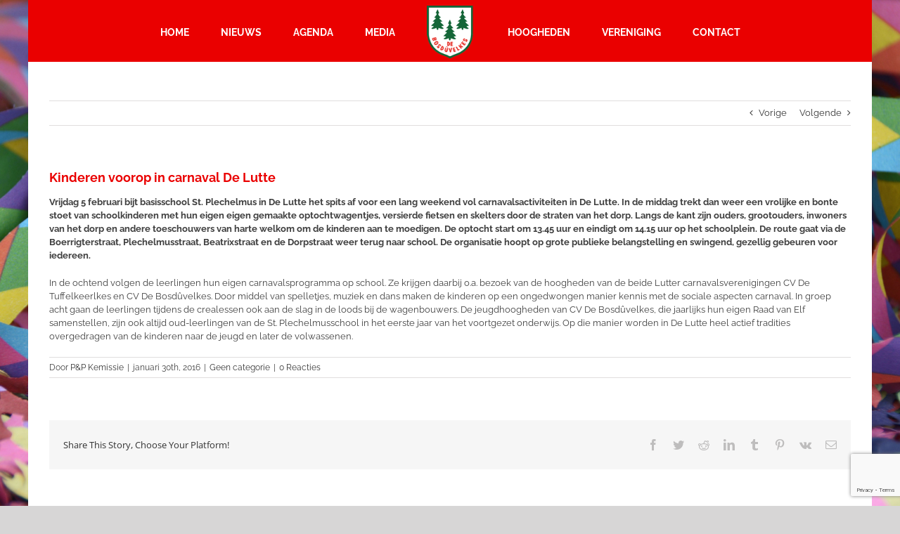

--- FILE ---
content_type: text/html; charset=utf-8
request_url: https://www.google.com/recaptcha/api2/anchor?ar=1&k=6LfpCMIUAAAAALgtoW8b8V-1-ay7hCGhwlj0Mjpo&co=aHR0cHM6Ly9ib3NkdXZlbGtlcy5ubDo0NDM.&hl=en&v=N67nZn4AqZkNcbeMu4prBgzg&size=invisible&anchor-ms=20000&execute-ms=30000&cb=2pkucus68y5z
body_size: 48700
content:
<!DOCTYPE HTML><html dir="ltr" lang="en"><head><meta http-equiv="Content-Type" content="text/html; charset=UTF-8">
<meta http-equiv="X-UA-Compatible" content="IE=edge">
<title>reCAPTCHA</title>
<style type="text/css">
/* cyrillic-ext */
@font-face {
  font-family: 'Roboto';
  font-style: normal;
  font-weight: 400;
  font-stretch: 100%;
  src: url(//fonts.gstatic.com/s/roboto/v48/KFO7CnqEu92Fr1ME7kSn66aGLdTylUAMa3GUBHMdazTgWw.woff2) format('woff2');
  unicode-range: U+0460-052F, U+1C80-1C8A, U+20B4, U+2DE0-2DFF, U+A640-A69F, U+FE2E-FE2F;
}
/* cyrillic */
@font-face {
  font-family: 'Roboto';
  font-style: normal;
  font-weight: 400;
  font-stretch: 100%;
  src: url(//fonts.gstatic.com/s/roboto/v48/KFO7CnqEu92Fr1ME7kSn66aGLdTylUAMa3iUBHMdazTgWw.woff2) format('woff2');
  unicode-range: U+0301, U+0400-045F, U+0490-0491, U+04B0-04B1, U+2116;
}
/* greek-ext */
@font-face {
  font-family: 'Roboto';
  font-style: normal;
  font-weight: 400;
  font-stretch: 100%;
  src: url(//fonts.gstatic.com/s/roboto/v48/KFO7CnqEu92Fr1ME7kSn66aGLdTylUAMa3CUBHMdazTgWw.woff2) format('woff2');
  unicode-range: U+1F00-1FFF;
}
/* greek */
@font-face {
  font-family: 'Roboto';
  font-style: normal;
  font-weight: 400;
  font-stretch: 100%;
  src: url(//fonts.gstatic.com/s/roboto/v48/KFO7CnqEu92Fr1ME7kSn66aGLdTylUAMa3-UBHMdazTgWw.woff2) format('woff2');
  unicode-range: U+0370-0377, U+037A-037F, U+0384-038A, U+038C, U+038E-03A1, U+03A3-03FF;
}
/* math */
@font-face {
  font-family: 'Roboto';
  font-style: normal;
  font-weight: 400;
  font-stretch: 100%;
  src: url(//fonts.gstatic.com/s/roboto/v48/KFO7CnqEu92Fr1ME7kSn66aGLdTylUAMawCUBHMdazTgWw.woff2) format('woff2');
  unicode-range: U+0302-0303, U+0305, U+0307-0308, U+0310, U+0312, U+0315, U+031A, U+0326-0327, U+032C, U+032F-0330, U+0332-0333, U+0338, U+033A, U+0346, U+034D, U+0391-03A1, U+03A3-03A9, U+03B1-03C9, U+03D1, U+03D5-03D6, U+03F0-03F1, U+03F4-03F5, U+2016-2017, U+2034-2038, U+203C, U+2040, U+2043, U+2047, U+2050, U+2057, U+205F, U+2070-2071, U+2074-208E, U+2090-209C, U+20D0-20DC, U+20E1, U+20E5-20EF, U+2100-2112, U+2114-2115, U+2117-2121, U+2123-214F, U+2190, U+2192, U+2194-21AE, U+21B0-21E5, U+21F1-21F2, U+21F4-2211, U+2213-2214, U+2216-22FF, U+2308-230B, U+2310, U+2319, U+231C-2321, U+2336-237A, U+237C, U+2395, U+239B-23B7, U+23D0, U+23DC-23E1, U+2474-2475, U+25AF, U+25B3, U+25B7, U+25BD, U+25C1, U+25CA, U+25CC, U+25FB, U+266D-266F, U+27C0-27FF, U+2900-2AFF, U+2B0E-2B11, U+2B30-2B4C, U+2BFE, U+3030, U+FF5B, U+FF5D, U+1D400-1D7FF, U+1EE00-1EEFF;
}
/* symbols */
@font-face {
  font-family: 'Roboto';
  font-style: normal;
  font-weight: 400;
  font-stretch: 100%;
  src: url(//fonts.gstatic.com/s/roboto/v48/KFO7CnqEu92Fr1ME7kSn66aGLdTylUAMaxKUBHMdazTgWw.woff2) format('woff2');
  unicode-range: U+0001-000C, U+000E-001F, U+007F-009F, U+20DD-20E0, U+20E2-20E4, U+2150-218F, U+2190, U+2192, U+2194-2199, U+21AF, U+21E6-21F0, U+21F3, U+2218-2219, U+2299, U+22C4-22C6, U+2300-243F, U+2440-244A, U+2460-24FF, U+25A0-27BF, U+2800-28FF, U+2921-2922, U+2981, U+29BF, U+29EB, U+2B00-2BFF, U+4DC0-4DFF, U+FFF9-FFFB, U+10140-1018E, U+10190-1019C, U+101A0, U+101D0-101FD, U+102E0-102FB, U+10E60-10E7E, U+1D2C0-1D2D3, U+1D2E0-1D37F, U+1F000-1F0FF, U+1F100-1F1AD, U+1F1E6-1F1FF, U+1F30D-1F30F, U+1F315, U+1F31C, U+1F31E, U+1F320-1F32C, U+1F336, U+1F378, U+1F37D, U+1F382, U+1F393-1F39F, U+1F3A7-1F3A8, U+1F3AC-1F3AF, U+1F3C2, U+1F3C4-1F3C6, U+1F3CA-1F3CE, U+1F3D4-1F3E0, U+1F3ED, U+1F3F1-1F3F3, U+1F3F5-1F3F7, U+1F408, U+1F415, U+1F41F, U+1F426, U+1F43F, U+1F441-1F442, U+1F444, U+1F446-1F449, U+1F44C-1F44E, U+1F453, U+1F46A, U+1F47D, U+1F4A3, U+1F4B0, U+1F4B3, U+1F4B9, U+1F4BB, U+1F4BF, U+1F4C8-1F4CB, U+1F4D6, U+1F4DA, U+1F4DF, U+1F4E3-1F4E6, U+1F4EA-1F4ED, U+1F4F7, U+1F4F9-1F4FB, U+1F4FD-1F4FE, U+1F503, U+1F507-1F50B, U+1F50D, U+1F512-1F513, U+1F53E-1F54A, U+1F54F-1F5FA, U+1F610, U+1F650-1F67F, U+1F687, U+1F68D, U+1F691, U+1F694, U+1F698, U+1F6AD, U+1F6B2, U+1F6B9-1F6BA, U+1F6BC, U+1F6C6-1F6CF, U+1F6D3-1F6D7, U+1F6E0-1F6EA, U+1F6F0-1F6F3, U+1F6F7-1F6FC, U+1F700-1F7FF, U+1F800-1F80B, U+1F810-1F847, U+1F850-1F859, U+1F860-1F887, U+1F890-1F8AD, U+1F8B0-1F8BB, U+1F8C0-1F8C1, U+1F900-1F90B, U+1F93B, U+1F946, U+1F984, U+1F996, U+1F9E9, U+1FA00-1FA6F, U+1FA70-1FA7C, U+1FA80-1FA89, U+1FA8F-1FAC6, U+1FACE-1FADC, U+1FADF-1FAE9, U+1FAF0-1FAF8, U+1FB00-1FBFF;
}
/* vietnamese */
@font-face {
  font-family: 'Roboto';
  font-style: normal;
  font-weight: 400;
  font-stretch: 100%;
  src: url(//fonts.gstatic.com/s/roboto/v48/KFO7CnqEu92Fr1ME7kSn66aGLdTylUAMa3OUBHMdazTgWw.woff2) format('woff2');
  unicode-range: U+0102-0103, U+0110-0111, U+0128-0129, U+0168-0169, U+01A0-01A1, U+01AF-01B0, U+0300-0301, U+0303-0304, U+0308-0309, U+0323, U+0329, U+1EA0-1EF9, U+20AB;
}
/* latin-ext */
@font-face {
  font-family: 'Roboto';
  font-style: normal;
  font-weight: 400;
  font-stretch: 100%;
  src: url(//fonts.gstatic.com/s/roboto/v48/KFO7CnqEu92Fr1ME7kSn66aGLdTylUAMa3KUBHMdazTgWw.woff2) format('woff2');
  unicode-range: U+0100-02BA, U+02BD-02C5, U+02C7-02CC, U+02CE-02D7, U+02DD-02FF, U+0304, U+0308, U+0329, U+1D00-1DBF, U+1E00-1E9F, U+1EF2-1EFF, U+2020, U+20A0-20AB, U+20AD-20C0, U+2113, U+2C60-2C7F, U+A720-A7FF;
}
/* latin */
@font-face {
  font-family: 'Roboto';
  font-style: normal;
  font-weight: 400;
  font-stretch: 100%;
  src: url(//fonts.gstatic.com/s/roboto/v48/KFO7CnqEu92Fr1ME7kSn66aGLdTylUAMa3yUBHMdazQ.woff2) format('woff2');
  unicode-range: U+0000-00FF, U+0131, U+0152-0153, U+02BB-02BC, U+02C6, U+02DA, U+02DC, U+0304, U+0308, U+0329, U+2000-206F, U+20AC, U+2122, U+2191, U+2193, U+2212, U+2215, U+FEFF, U+FFFD;
}
/* cyrillic-ext */
@font-face {
  font-family: 'Roboto';
  font-style: normal;
  font-weight: 500;
  font-stretch: 100%;
  src: url(//fonts.gstatic.com/s/roboto/v48/KFO7CnqEu92Fr1ME7kSn66aGLdTylUAMa3GUBHMdazTgWw.woff2) format('woff2');
  unicode-range: U+0460-052F, U+1C80-1C8A, U+20B4, U+2DE0-2DFF, U+A640-A69F, U+FE2E-FE2F;
}
/* cyrillic */
@font-face {
  font-family: 'Roboto';
  font-style: normal;
  font-weight: 500;
  font-stretch: 100%;
  src: url(//fonts.gstatic.com/s/roboto/v48/KFO7CnqEu92Fr1ME7kSn66aGLdTylUAMa3iUBHMdazTgWw.woff2) format('woff2');
  unicode-range: U+0301, U+0400-045F, U+0490-0491, U+04B0-04B1, U+2116;
}
/* greek-ext */
@font-face {
  font-family: 'Roboto';
  font-style: normal;
  font-weight: 500;
  font-stretch: 100%;
  src: url(//fonts.gstatic.com/s/roboto/v48/KFO7CnqEu92Fr1ME7kSn66aGLdTylUAMa3CUBHMdazTgWw.woff2) format('woff2');
  unicode-range: U+1F00-1FFF;
}
/* greek */
@font-face {
  font-family: 'Roboto';
  font-style: normal;
  font-weight: 500;
  font-stretch: 100%;
  src: url(//fonts.gstatic.com/s/roboto/v48/KFO7CnqEu92Fr1ME7kSn66aGLdTylUAMa3-UBHMdazTgWw.woff2) format('woff2');
  unicode-range: U+0370-0377, U+037A-037F, U+0384-038A, U+038C, U+038E-03A1, U+03A3-03FF;
}
/* math */
@font-face {
  font-family: 'Roboto';
  font-style: normal;
  font-weight: 500;
  font-stretch: 100%;
  src: url(//fonts.gstatic.com/s/roboto/v48/KFO7CnqEu92Fr1ME7kSn66aGLdTylUAMawCUBHMdazTgWw.woff2) format('woff2');
  unicode-range: U+0302-0303, U+0305, U+0307-0308, U+0310, U+0312, U+0315, U+031A, U+0326-0327, U+032C, U+032F-0330, U+0332-0333, U+0338, U+033A, U+0346, U+034D, U+0391-03A1, U+03A3-03A9, U+03B1-03C9, U+03D1, U+03D5-03D6, U+03F0-03F1, U+03F4-03F5, U+2016-2017, U+2034-2038, U+203C, U+2040, U+2043, U+2047, U+2050, U+2057, U+205F, U+2070-2071, U+2074-208E, U+2090-209C, U+20D0-20DC, U+20E1, U+20E5-20EF, U+2100-2112, U+2114-2115, U+2117-2121, U+2123-214F, U+2190, U+2192, U+2194-21AE, U+21B0-21E5, U+21F1-21F2, U+21F4-2211, U+2213-2214, U+2216-22FF, U+2308-230B, U+2310, U+2319, U+231C-2321, U+2336-237A, U+237C, U+2395, U+239B-23B7, U+23D0, U+23DC-23E1, U+2474-2475, U+25AF, U+25B3, U+25B7, U+25BD, U+25C1, U+25CA, U+25CC, U+25FB, U+266D-266F, U+27C0-27FF, U+2900-2AFF, U+2B0E-2B11, U+2B30-2B4C, U+2BFE, U+3030, U+FF5B, U+FF5D, U+1D400-1D7FF, U+1EE00-1EEFF;
}
/* symbols */
@font-face {
  font-family: 'Roboto';
  font-style: normal;
  font-weight: 500;
  font-stretch: 100%;
  src: url(//fonts.gstatic.com/s/roboto/v48/KFO7CnqEu92Fr1ME7kSn66aGLdTylUAMaxKUBHMdazTgWw.woff2) format('woff2');
  unicode-range: U+0001-000C, U+000E-001F, U+007F-009F, U+20DD-20E0, U+20E2-20E4, U+2150-218F, U+2190, U+2192, U+2194-2199, U+21AF, U+21E6-21F0, U+21F3, U+2218-2219, U+2299, U+22C4-22C6, U+2300-243F, U+2440-244A, U+2460-24FF, U+25A0-27BF, U+2800-28FF, U+2921-2922, U+2981, U+29BF, U+29EB, U+2B00-2BFF, U+4DC0-4DFF, U+FFF9-FFFB, U+10140-1018E, U+10190-1019C, U+101A0, U+101D0-101FD, U+102E0-102FB, U+10E60-10E7E, U+1D2C0-1D2D3, U+1D2E0-1D37F, U+1F000-1F0FF, U+1F100-1F1AD, U+1F1E6-1F1FF, U+1F30D-1F30F, U+1F315, U+1F31C, U+1F31E, U+1F320-1F32C, U+1F336, U+1F378, U+1F37D, U+1F382, U+1F393-1F39F, U+1F3A7-1F3A8, U+1F3AC-1F3AF, U+1F3C2, U+1F3C4-1F3C6, U+1F3CA-1F3CE, U+1F3D4-1F3E0, U+1F3ED, U+1F3F1-1F3F3, U+1F3F5-1F3F7, U+1F408, U+1F415, U+1F41F, U+1F426, U+1F43F, U+1F441-1F442, U+1F444, U+1F446-1F449, U+1F44C-1F44E, U+1F453, U+1F46A, U+1F47D, U+1F4A3, U+1F4B0, U+1F4B3, U+1F4B9, U+1F4BB, U+1F4BF, U+1F4C8-1F4CB, U+1F4D6, U+1F4DA, U+1F4DF, U+1F4E3-1F4E6, U+1F4EA-1F4ED, U+1F4F7, U+1F4F9-1F4FB, U+1F4FD-1F4FE, U+1F503, U+1F507-1F50B, U+1F50D, U+1F512-1F513, U+1F53E-1F54A, U+1F54F-1F5FA, U+1F610, U+1F650-1F67F, U+1F687, U+1F68D, U+1F691, U+1F694, U+1F698, U+1F6AD, U+1F6B2, U+1F6B9-1F6BA, U+1F6BC, U+1F6C6-1F6CF, U+1F6D3-1F6D7, U+1F6E0-1F6EA, U+1F6F0-1F6F3, U+1F6F7-1F6FC, U+1F700-1F7FF, U+1F800-1F80B, U+1F810-1F847, U+1F850-1F859, U+1F860-1F887, U+1F890-1F8AD, U+1F8B0-1F8BB, U+1F8C0-1F8C1, U+1F900-1F90B, U+1F93B, U+1F946, U+1F984, U+1F996, U+1F9E9, U+1FA00-1FA6F, U+1FA70-1FA7C, U+1FA80-1FA89, U+1FA8F-1FAC6, U+1FACE-1FADC, U+1FADF-1FAE9, U+1FAF0-1FAF8, U+1FB00-1FBFF;
}
/* vietnamese */
@font-face {
  font-family: 'Roboto';
  font-style: normal;
  font-weight: 500;
  font-stretch: 100%;
  src: url(//fonts.gstatic.com/s/roboto/v48/KFO7CnqEu92Fr1ME7kSn66aGLdTylUAMa3OUBHMdazTgWw.woff2) format('woff2');
  unicode-range: U+0102-0103, U+0110-0111, U+0128-0129, U+0168-0169, U+01A0-01A1, U+01AF-01B0, U+0300-0301, U+0303-0304, U+0308-0309, U+0323, U+0329, U+1EA0-1EF9, U+20AB;
}
/* latin-ext */
@font-face {
  font-family: 'Roboto';
  font-style: normal;
  font-weight: 500;
  font-stretch: 100%;
  src: url(//fonts.gstatic.com/s/roboto/v48/KFO7CnqEu92Fr1ME7kSn66aGLdTylUAMa3KUBHMdazTgWw.woff2) format('woff2');
  unicode-range: U+0100-02BA, U+02BD-02C5, U+02C7-02CC, U+02CE-02D7, U+02DD-02FF, U+0304, U+0308, U+0329, U+1D00-1DBF, U+1E00-1E9F, U+1EF2-1EFF, U+2020, U+20A0-20AB, U+20AD-20C0, U+2113, U+2C60-2C7F, U+A720-A7FF;
}
/* latin */
@font-face {
  font-family: 'Roboto';
  font-style: normal;
  font-weight: 500;
  font-stretch: 100%;
  src: url(//fonts.gstatic.com/s/roboto/v48/KFO7CnqEu92Fr1ME7kSn66aGLdTylUAMa3yUBHMdazQ.woff2) format('woff2');
  unicode-range: U+0000-00FF, U+0131, U+0152-0153, U+02BB-02BC, U+02C6, U+02DA, U+02DC, U+0304, U+0308, U+0329, U+2000-206F, U+20AC, U+2122, U+2191, U+2193, U+2212, U+2215, U+FEFF, U+FFFD;
}
/* cyrillic-ext */
@font-face {
  font-family: 'Roboto';
  font-style: normal;
  font-weight: 900;
  font-stretch: 100%;
  src: url(//fonts.gstatic.com/s/roboto/v48/KFO7CnqEu92Fr1ME7kSn66aGLdTylUAMa3GUBHMdazTgWw.woff2) format('woff2');
  unicode-range: U+0460-052F, U+1C80-1C8A, U+20B4, U+2DE0-2DFF, U+A640-A69F, U+FE2E-FE2F;
}
/* cyrillic */
@font-face {
  font-family: 'Roboto';
  font-style: normal;
  font-weight: 900;
  font-stretch: 100%;
  src: url(//fonts.gstatic.com/s/roboto/v48/KFO7CnqEu92Fr1ME7kSn66aGLdTylUAMa3iUBHMdazTgWw.woff2) format('woff2');
  unicode-range: U+0301, U+0400-045F, U+0490-0491, U+04B0-04B1, U+2116;
}
/* greek-ext */
@font-face {
  font-family: 'Roboto';
  font-style: normal;
  font-weight: 900;
  font-stretch: 100%;
  src: url(//fonts.gstatic.com/s/roboto/v48/KFO7CnqEu92Fr1ME7kSn66aGLdTylUAMa3CUBHMdazTgWw.woff2) format('woff2');
  unicode-range: U+1F00-1FFF;
}
/* greek */
@font-face {
  font-family: 'Roboto';
  font-style: normal;
  font-weight: 900;
  font-stretch: 100%;
  src: url(//fonts.gstatic.com/s/roboto/v48/KFO7CnqEu92Fr1ME7kSn66aGLdTylUAMa3-UBHMdazTgWw.woff2) format('woff2');
  unicode-range: U+0370-0377, U+037A-037F, U+0384-038A, U+038C, U+038E-03A1, U+03A3-03FF;
}
/* math */
@font-face {
  font-family: 'Roboto';
  font-style: normal;
  font-weight: 900;
  font-stretch: 100%;
  src: url(//fonts.gstatic.com/s/roboto/v48/KFO7CnqEu92Fr1ME7kSn66aGLdTylUAMawCUBHMdazTgWw.woff2) format('woff2');
  unicode-range: U+0302-0303, U+0305, U+0307-0308, U+0310, U+0312, U+0315, U+031A, U+0326-0327, U+032C, U+032F-0330, U+0332-0333, U+0338, U+033A, U+0346, U+034D, U+0391-03A1, U+03A3-03A9, U+03B1-03C9, U+03D1, U+03D5-03D6, U+03F0-03F1, U+03F4-03F5, U+2016-2017, U+2034-2038, U+203C, U+2040, U+2043, U+2047, U+2050, U+2057, U+205F, U+2070-2071, U+2074-208E, U+2090-209C, U+20D0-20DC, U+20E1, U+20E5-20EF, U+2100-2112, U+2114-2115, U+2117-2121, U+2123-214F, U+2190, U+2192, U+2194-21AE, U+21B0-21E5, U+21F1-21F2, U+21F4-2211, U+2213-2214, U+2216-22FF, U+2308-230B, U+2310, U+2319, U+231C-2321, U+2336-237A, U+237C, U+2395, U+239B-23B7, U+23D0, U+23DC-23E1, U+2474-2475, U+25AF, U+25B3, U+25B7, U+25BD, U+25C1, U+25CA, U+25CC, U+25FB, U+266D-266F, U+27C0-27FF, U+2900-2AFF, U+2B0E-2B11, U+2B30-2B4C, U+2BFE, U+3030, U+FF5B, U+FF5D, U+1D400-1D7FF, U+1EE00-1EEFF;
}
/* symbols */
@font-face {
  font-family: 'Roboto';
  font-style: normal;
  font-weight: 900;
  font-stretch: 100%;
  src: url(//fonts.gstatic.com/s/roboto/v48/KFO7CnqEu92Fr1ME7kSn66aGLdTylUAMaxKUBHMdazTgWw.woff2) format('woff2');
  unicode-range: U+0001-000C, U+000E-001F, U+007F-009F, U+20DD-20E0, U+20E2-20E4, U+2150-218F, U+2190, U+2192, U+2194-2199, U+21AF, U+21E6-21F0, U+21F3, U+2218-2219, U+2299, U+22C4-22C6, U+2300-243F, U+2440-244A, U+2460-24FF, U+25A0-27BF, U+2800-28FF, U+2921-2922, U+2981, U+29BF, U+29EB, U+2B00-2BFF, U+4DC0-4DFF, U+FFF9-FFFB, U+10140-1018E, U+10190-1019C, U+101A0, U+101D0-101FD, U+102E0-102FB, U+10E60-10E7E, U+1D2C0-1D2D3, U+1D2E0-1D37F, U+1F000-1F0FF, U+1F100-1F1AD, U+1F1E6-1F1FF, U+1F30D-1F30F, U+1F315, U+1F31C, U+1F31E, U+1F320-1F32C, U+1F336, U+1F378, U+1F37D, U+1F382, U+1F393-1F39F, U+1F3A7-1F3A8, U+1F3AC-1F3AF, U+1F3C2, U+1F3C4-1F3C6, U+1F3CA-1F3CE, U+1F3D4-1F3E0, U+1F3ED, U+1F3F1-1F3F3, U+1F3F5-1F3F7, U+1F408, U+1F415, U+1F41F, U+1F426, U+1F43F, U+1F441-1F442, U+1F444, U+1F446-1F449, U+1F44C-1F44E, U+1F453, U+1F46A, U+1F47D, U+1F4A3, U+1F4B0, U+1F4B3, U+1F4B9, U+1F4BB, U+1F4BF, U+1F4C8-1F4CB, U+1F4D6, U+1F4DA, U+1F4DF, U+1F4E3-1F4E6, U+1F4EA-1F4ED, U+1F4F7, U+1F4F9-1F4FB, U+1F4FD-1F4FE, U+1F503, U+1F507-1F50B, U+1F50D, U+1F512-1F513, U+1F53E-1F54A, U+1F54F-1F5FA, U+1F610, U+1F650-1F67F, U+1F687, U+1F68D, U+1F691, U+1F694, U+1F698, U+1F6AD, U+1F6B2, U+1F6B9-1F6BA, U+1F6BC, U+1F6C6-1F6CF, U+1F6D3-1F6D7, U+1F6E0-1F6EA, U+1F6F0-1F6F3, U+1F6F7-1F6FC, U+1F700-1F7FF, U+1F800-1F80B, U+1F810-1F847, U+1F850-1F859, U+1F860-1F887, U+1F890-1F8AD, U+1F8B0-1F8BB, U+1F8C0-1F8C1, U+1F900-1F90B, U+1F93B, U+1F946, U+1F984, U+1F996, U+1F9E9, U+1FA00-1FA6F, U+1FA70-1FA7C, U+1FA80-1FA89, U+1FA8F-1FAC6, U+1FACE-1FADC, U+1FADF-1FAE9, U+1FAF0-1FAF8, U+1FB00-1FBFF;
}
/* vietnamese */
@font-face {
  font-family: 'Roboto';
  font-style: normal;
  font-weight: 900;
  font-stretch: 100%;
  src: url(//fonts.gstatic.com/s/roboto/v48/KFO7CnqEu92Fr1ME7kSn66aGLdTylUAMa3OUBHMdazTgWw.woff2) format('woff2');
  unicode-range: U+0102-0103, U+0110-0111, U+0128-0129, U+0168-0169, U+01A0-01A1, U+01AF-01B0, U+0300-0301, U+0303-0304, U+0308-0309, U+0323, U+0329, U+1EA0-1EF9, U+20AB;
}
/* latin-ext */
@font-face {
  font-family: 'Roboto';
  font-style: normal;
  font-weight: 900;
  font-stretch: 100%;
  src: url(//fonts.gstatic.com/s/roboto/v48/KFO7CnqEu92Fr1ME7kSn66aGLdTylUAMa3KUBHMdazTgWw.woff2) format('woff2');
  unicode-range: U+0100-02BA, U+02BD-02C5, U+02C7-02CC, U+02CE-02D7, U+02DD-02FF, U+0304, U+0308, U+0329, U+1D00-1DBF, U+1E00-1E9F, U+1EF2-1EFF, U+2020, U+20A0-20AB, U+20AD-20C0, U+2113, U+2C60-2C7F, U+A720-A7FF;
}
/* latin */
@font-face {
  font-family: 'Roboto';
  font-style: normal;
  font-weight: 900;
  font-stretch: 100%;
  src: url(//fonts.gstatic.com/s/roboto/v48/KFO7CnqEu92Fr1ME7kSn66aGLdTylUAMa3yUBHMdazQ.woff2) format('woff2');
  unicode-range: U+0000-00FF, U+0131, U+0152-0153, U+02BB-02BC, U+02C6, U+02DA, U+02DC, U+0304, U+0308, U+0329, U+2000-206F, U+20AC, U+2122, U+2191, U+2193, U+2212, U+2215, U+FEFF, U+FFFD;
}

</style>
<link rel="stylesheet" type="text/css" href="https://www.gstatic.com/recaptcha/releases/N67nZn4AqZkNcbeMu4prBgzg/styles__ltr.css">
<script nonce="xI-xiGa5JuP1DqcBrcRpgw" type="text/javascript">window['__recaptcha_api'] = 'https://www.google.com/recaptcha/api2/';</script>
<script type="text/javascript" src="https://www.gstatic.com/recaptcha/releases/N67nZn4AqZkNcbeMu4prBgzg/recaptcha__en.js" nonce="xI-xiGa5JuP1DqcBrcRpgw">
      
    </script></head>
<body><div id="rc-anchor-alert" class="rc-anchor-alert"></div>
<input type="hidden" id="recaptcha-token" value="[base64]">
<script type="text/javascript" nonce="xI-xiGa5JuP1DqcBrcRpgw">
      recaptcha.anchor.Main.init("[\x22ainput\x22,[\x22bgdata\x22,\x22\x22,\[base64]/[base64]/[base64]/[base64]/[base64]/UltsKytdPUU6KEU8MjA0OD9SW2wrK109RT4+NnwxOTI6KChFJjY0NTEyKT09NTUyOTYmJk0rMTxjLmxlbmd0aCYmKGMuY2hhckNvZGVBdChNKzEpJjY0NTEyKT09NTYzMjA/[base64]/[base64]/[base64]/[base64]/[base64]/[base64]/[base64]\x22,\[base64]\\u003d\x22,\[base64]/DpTDDrRrDkcOOwrbCvsKDw7AnV8O9w75KDB/[base64]/M1LCukhxf8OPWE5Uc8KHwprDtDrCthQCw5h7wrfDg8KQwoM2TsK8w4lqw797AwQEw6lDPHIow6bDtgHDvMOUCsOXIcO/H2MAdRBlwr7CqsOzwrREd8OkwqICw7MJw7HChsOzCCdiBEDCn8Omw5/CkUzDoMO6UMK9A8O+QRLCjsKPf8OXKcKFWQrDsz47eXjChMOaO8KTw73DgsK2JMOYw5QAw4wMwqTDgwlFfw/Dm0XCqjJ2KMOkecKFe8OOP8KKFMK+wrsWw4bDiybCqsOQXsOFwp/CiW3CgcORw7gQckA0w5k/[base64]/CjWx8w7rCoXnDmXnCgMOhM8ODb0QPE37Dn8K8w68/CxnChMOlwqPDs8K1w5ovP8KlwoNGdcKaKsOSZsO0w77Du8KAPWrCvhlSDVgTwpk/[base64]/[base64]/DnytqwqnDgSQvZcKJG8OJNkXCm8OOw7vDtzzDkVgSBcOdw6vDrMKrNx7CssK8GcKOw7AqcXfDnHYrwpLCq0lSw6dRwodzwo3CksK/woHCnQAOwr7CrBwwQ8KXPCERXcOELFZLwo8Ew5wkMCrDrW/ClMO9w6lzw4HDpMOlw6Jgw4Naw558wp/[base64]/[base64]/w4ovw7o9wrN4flRtAhwfD8OmVB3CnlzDgcO4d19dwo/Du8OWw6EVwpLDkmc4YyIfw5rCu8KbP8ORNsKnw4hpYV7CjCvCtFFxwopyOMKgw4DDkMK0D8KBaFHDpcO0f8OrCsKRP0/CmcOMw4rCjC7DjCFiwqMdYsKYwqAQw4PCgsOBLzLCucK8wpE3PzRKw48RQitiw6hJQcObwpvDs8OiRWURLCzDr8Ksw6PDjFfCncOOcMKvAFzDnsKLIXXCnC1nOi1DZcKDwp3DgMKHwojDkAk+PsKvCHDCmUMfwqNVwpfCqsKSFDd6EsKFQMOfUy/[base64]/DgcOpRSfDsxHCt8K3K8OsSW9Iwo/DhjjDhQ4GRcOmw4pMQsOcWF59wqU8eMOkYMKXXMOFLWIywpkywpHDusOQwoLDr8OYwoFHwoPDoMKyQsKLZMOHCXDCvWbDlmjClXE6wrPDjsOQw60Kwr3CpcKYAMOdwqs0w6vCt8Kgw7/DvMOfwpzDuH7CnivDg19iLcKCIMOxWCBPwoN+wrxBwpjCusOCKj7CrWRoB8OSAg3ClkMsJsOIw5rChsK8w5rCusOlIXvDoMKHw7cOw6nDgX7CsmwEwrnCimJmwqrCgsO6BcKywpXDlcK5VTcwwpfChXI8OsO8w44OXsOuw5AEH1NoO8OBdcKfF0jDmFgqw5h/[base64]/CqTZ9wrlvacKUwq1ibcKMbC5zwrk9w5nCpsKFwodtw4QawpYoVE7DocKPwpzDgsKqwrAlfcK9w6DDlld/[base64]/CrGsSNcKCFknCqV0iwrzDhznCu3kfZ8Oaw7k0w53Cjk1PNT7CmMKKw4tGK8KEwqPCosKceMOFw6dbZw/Drk7CnFgxw4LDqGcSfMKAFmPDsRpLw6IlKsK9PsKhacKBXk8YwpsewrZZw64Kw5lLw5/DqSsBU3Z/EsKjw7B6EsOmwpnDhcOQEcKGw6jDj1BCJcOCbcKjFVjChSM+wqQZw7rCs04NVhNiw4zCpWIEwp12EcOnH8O8FwwXPxhOwrzCvDpbwpzCvkXCk2rDp8K2f1zCrHtWFcOjw4VQw7ZfGcOzFRZZdsO/N8K2w6lQw5YpMwlSK8O5w47CpcOUC8KBFRrCosKGAcKcwqXDqcO0w6ggw5zDmcOLwqtMDC0ewrLDm8OcRHLDtMORf8OGwpcRdMOweGZOeRbDgcK2VMKVwpvDhMOaf3rClCbDilXCugZ1TcOsAcObwp/Dr8Olw7Icw6AYO2BCCMKZwpVbMcK5Ch7Ci8KoUnHDljYAXWhGCGPCvsKqwoEcCj/Cj8OSc1vDmxrCnsKKw4VCLMOQwoDCksKMdcOxQVvDiMONwp4KwoPDicKMw5TDj3/CvVAqw4EYwoA7wpTCjsKewq3Dj8KZSMK8bsOpw7RTwqPDu8KowoQPw6HCoj1jZsKYDcOkcFbCt8KgFnTClMKuw6sXw5xfw68YI8OBTMKgw6YIw7PCv2rDrMKFwr7CpMOJTBo0w4JXXMKrMMK/YsKAd8OKd3rCoT8Ew67DsMOfwrXCjHBKccKja1g9dcOLw4BZw4Fjbk7CiFYGw78ow77CvsKAwqpXM8KewonCscOdEkXCrsKnw4Iyw4J1w4EHDcK5w5Nyw7tfBgHCoTrCrcKPw6cFw6M7wpPDhcKseMOaWVvCpcO5NsOVfn/CvsKdUwbDuHYDelnDllzDvkcxacOjO8KAwoTDvcK8bsKUwqUyw6sdb1YTwpAdwoTCu8OpZ8Kzw5wnwqMoHsKYwqfCocK1wrdIMcKpw7gowq3CmR/CoMO3w6HCs8KZw6p0KcKcYcKbwofDmDvCvMOowqRgMw8IeEbCq8O/X0ErDcK7VXTDisK1wr7DtgEsw4DDqWDCuGXCvCJNH8KuwqjCgXRzwpPCtC1BwoXCo2DCjMK5D2c7wpzCkcKGw4vDvF/CsMOkE8O9eRg6MBJ2cMOOwpPDoENkQznDqMOywqPDosKqacK6wqFGNjPDq8OXX3JHwqrCicO8wphXw7gewp7DmcOXfgIFTcOMQ8Omw4jCucOTBsK3w48/CMKZwoPDkjx1XMK7UsOEKcORA8KnCArDocOMZVVdGDpJwr1qARxVBMK0wohpVCNsw6Ucw4nCiwzDsk98wolCcSzCtcKdwoc/HMOXwoQswpjDgHjCkR58K3rCssKUFsKhPkTCpgDDmGYzwqzDhGhbdMK7w4IyD27DusOew5jDm8OOw6/[base64]/DmzXDg8OUQcKZaExbwpN8NzZyUcKMwqJWBMK5w4/DrsO5LGF8UMKqwpXDoG5pwq3DgzfCmzB5w6dLEXhsw4vDtjZHWGzDrhdTw6zDsgrCjnoWw7RJFcOXw6TDrh/[base64]/VsKmOMOxw7rCtQYKw6nCoMKcGcKcNQrDsUMIwqrDl8O9wrLCkcKCw7xgAMOVw70eIsKYGkZYwo/DljEiYEUgJBHDmU7DsDw3eH3CksOxw6M4cMK9NzxOw4xyRMO/wqx+w6jCogYwQMOcwqFXUsK9wqQnY0Fnw4NQwqBLwrPCkcKIwpDDl21Yw7QEw5bDrFkqUcOzwr9tesKTE1fCnBbDohkmasKLHk/[base64]/Dgg3ChMKLw4XCh8Klw4QJbcKKb8OGDsOEwr3Cp1lpwoVAwqbCqH8dCcKHaMKqbzbCvHk0O8KVwobDncO1FiUJLVvCslrCrmDCgW86N8KhHMOFRU/CgiPDoGXDo3XDmMOMW8OXwrPCocObwo91GB7DqMOeEsOXwq7Cs8KXFsO5Vw55PE3DrMO7TMKsH14Hwq91w5vCsmk8w4vDhMOtwrsUw7pzZGYXXRl0wrsywozCp3toSMK/w5LDuXNTIwfCnzdZCcKqS8OLLAvDqcO6w4NOI8KyfSdVw4EjwozDpMOaFD/DjkfDhcKvJmcOwqDCiMKlw5PCt8OOwpfCrHMew6DCgV/CjcOCB3R3eSMWwqrCuMOkw67Co8K7w45xUxB/c0lWwozDiG7DqFXChcKkw5TDnsKtcnfDg07CocOJw4DDjcKvwqI5VxnCthZRMD7CrMKxOmTCmkrCp8O6wrPDrg0gKgYsw7jCsmDCogcUKnNQwofDuA95CjY6JcOeTsOVHRbDlsKLRcOlwrI4ZWw8wr/CpsOaEsKaCjsqAcOMw63DjzvCvE8iwr/[base64]/[base64]/[base64]/DiMO2wpQtJhoCw5UVIUDCi8Odw4PCu1jDu8OoecO6DMKqwoc4a8KWCTwWZA4hbBLCgjnDrMKRIcKsw6fCmsO7WRPCv8O9SVLCr8OPMiEiX8K9TsOJwqzDtizDjsKYw5/DlcOYwpnDln8ZChQZwo81Jz3Dv8KGw64XwpM8w7Q8wo7Dt8K5DAUhw4ZZwqrCrSLDpsOcKcKtIsKkwrvDmcKmT1odwqNKQlYJBcKJwp/CmyDDiMOEwpMYCsO3IyRkwovCowXDtTfCo2XCjsKhwoduT8OBwpbCn8KYdsKhw7tsw4PCtDHDmMOldsK3wokKwpxEU2cTwp3ClsKHVWNFw7xDw7XCuz5pw4UqMBUzw7cGw73DrMOdNWAYWCjDlcO9wqFzcsKIworCucOWOsK/ZsOhLcK0MBrCm8K3wojDs8K0KggkQ0zCtFx9wpTCpC7Cn8O5PMOsLMO4Xmt/CMKZwqnDgsORw790HcKCZcODe8O8DsONwrNcw78Bw7DCjxIIwoLDlF18wrDCsQJ4w6nDkDNOWXxuSsKyw6QdMMKhC8OQOcO0LcO7TG8XwqxODRbCh8OFwq/Dl0bCmQgew7ZXNcKkEMKYwrDCqzFndcKPw4bCrjsxw4bCr8K5w6V3w5fCksOCOwnCm8KWdF8hw6TCt8K+woRiw4k8w4rClSUgw5zCgwJWw5zDoMO4J8Obw513esKWw6oCw7oiwoTDlsKnwo0xO8Khw4vDg8Kxw5BBw6HCrcK4w4/CimzCkj1XJTfDhV1DXD5GfsOhfMOCw7AOwpx5w6jDihUdw4QLwpDDnFbCvcK5wpDDjMOFJ8OBw51QwoxCP1tkGcKhw5Eew47Du8OuwrDCkVbDicO5EiJXZ8KzEzZvcjU+Tj/DsDYQw7/CkTYOHcKtHMOUw4LCo3bCsnBnwpo2ScO1Ai1yw6xtE0PDjMKEw49qwrZ8e1rDvnUGaMOXw7xiBMO5N0zCqsO7w5vDqiTDv8OcwrJ6w4JEcMOPUMKUw4TDlcKyOh/CgMO1w6rCisOOLgfCqFHCpBZRwqYnwq3ChsO5cHrDlCjCrMO4KDTCnsOuwotccsO+w5Ykw6EKGxc4BMK7A1/ClsOYw4pvw5HCo8Kow5IxOB/Du2HCug58w5k1wrU5bxQ1w71TdyjCgFcNw7/DicKIdg9Kwqhew48kwrTDugHDghbCi8Ofw7/DtsKILSlqU8KqwrnDqQPDlw0gCMO8HMOLw5cmDMObw4HDjMKQwqDDnMKyTRVdNAXDoVPDr8KKwoHCilY0wp/CgMOoOVnCuMKQY8OaM8Ocwp/DtHHDq3hrQSvCoEsEw4zDgCBNJsKLG8KrMX7DkEHCjWMxS8O9GMOpwpLCnmAiw5rCrcOkw5pxIgXDomN3QCfDqAgcwqrDs2fCpkrClikQwqgqwrfCskMAJ1UoM8KiIEAtaMOQwrg+wqAzw68BwpIJRAzDnTopecKfecKfwrjDrcORw6DDrhRgXcOtwqMKfMOTVUB/[base64]/QcKNFFHDkALCmcKFShxnw5tDWEDDmgMIwoXCgELCoVlEw5JbwqrDq2UvJMOlGcKVwo8twpo8wpwyw5/Ds8Ktwq/CkxjCg8KuRlLCt8OkLcKbUErDlz0nwr8qAcKuwr3Ch8Kpw7M4wphWwq8/exzDkGDCnCUFw6HDucOvWsOyLVoxwpY4wozCq8K3wrfDmsKnw7vChMK/wo9uw4EnAy0iwqEsaMOqw6XDtwo5NjkkTsOuwrPDqsOmNX/DlkLDiyw9AcKXwrXCicKlwprCoFkWwp3CpsOefsOYwq4YbR7CmcOndycyw5vDkznDuRFswp5aL0pmcE/DhEHDlcK7QinDjMKZw5soUcODwrrDocOfwoHDnMK7wr/DlmrCu3LCpMOtLVnDsMKaTR3DvMO1wrPCq3zCmMKUMyTCqMKzW8KCw47CoCrDiiB3w4wFC07CocOdH8KCdcO/G8ORXsKmwqUUXAXCsT7DmMOaE8Kqw4nCiFHCuGMzw6nCtsOSwofCisKuPS7CncK0w6IJIhDCv8KyKnxvV33DusKySFE6b8KKOsK2McKZw6jCucOyNMOndcO+w4csCFrDpsOewonDksKBw4k0wp3Dsmh0BsKEORbCqcKySDYIw4xLwoUJXsKjwqQXwqBUwpHCvh/CisK3R8K/w5NhwrB+w4DCnyUzw77Dg2TCnMOnw64obTw1wpDCikYFwo8re8Kjw5PDq0t7w7/Dl8KiJ8KpHx/ChifCs2Vbwqlrw44ZKsOAQkhpwqHCscO/wo/DtsOiwqrDiMOeb8KCN8KCwqTCm8KnwprDq8KXGMKGwpAFwqQ1fMO5w6nDsMOXw5/CqMOcw6vCqycwwprDsygQOHPCm3LChxsFw7nCg8O3Y8KMwrPDiMOOwolIYWTDkATCkcK9w7DCk2xPw6MueMK/wqTDocK6w6XDkcKBK8OYW8K8w6DDg8K3w63CnQPDtmUuw77DhBfDk38Yw4DCukkDw4jDjV83w4PClTHCu0jDocKvWcO8LsOgNsOqwr43w4fCllbCrsKuw7EFwpJZGw0aw6pEFE0uwrsgwpwVw4Ijw7nDgMOMK8Ouw5XDv8OCB8K7LnIoYMKRdD/CqnHDpDjDnsK/XcOFTsO2wpczwrHCiUXCo8OpwpnCg8OgZRo0wrEgw77DgcKFw6NjOVgiR8KlYw/[base64]/Dg8Oaw7FWwr/[base64]/CnsKxwoDDmBXDpQDDqy0RwrphOXXCt8Oyw4vCoMK5w4TCmcOZVcKObMOSw6HCpF3CrMK9wrZiwoHChFZ9w5zDmsK8MR4iwr/CozHDm1DDhMKhwofDuz0Twr16w6XDnsO5e8KFN8OPUVZ+D3I0ScKcwp0+w7VfZ00Rb8OEMCNUIgTDpSZ+UMOxKR48HsKjLm3CvHPCimciw7lhw5PClMOSw7Zdwo/DthAaNjFMwr3CnMKhw4fCiE3ClCHDv8OIwotpw6XCliRwwrzCvi/[base64]/DpcKgwpbDs3BSw7/CgMK8HMOQOcOGXEpBFsKnXS5xMC3DpWpxwrFJLxh1EMOYw53CnkXDpVvDtcOaBsOVOcOvwrjCv8K4wprCjjUWw61Uw6syencPw6fCvcK7PxYbf8O7wr90YcKBwrbCqRPDuMKpNMKOd8KfQ8KUUsKQw7F0wqAXw61Jw7pAwp8lcSPDoRbCkW5pw4UPw7cMCQ/ClMKHwpzCgcK4N2vDuzTDtsK6wqrCrQ1Kw6zDnMK5O8KJX8ONwrLDsk9TwojCpxHDvcOCwpzCmMK7C8KmOl0ow5nCgnRWwoNIwp9jHVdrelXDtcOtwoxvRyVbw7vChQTDlT7DiRk4LWtDMwgvwoBBw6HCj8O/wo7CusKOY8Ogw7kbwqAlwqADwo/Dq8OYwo7DksKYMMKLAj4/d0xfScOWw6lBw6Qgwq9/wr7Cqx4tYxh+OMKLHcKNdFbCpMO6Om5mwqXDpcOOwqDCsk3Dg2XCosOlwpPCtMK3w6YdwrTCjMO7w7rCsFxoFMOUworDt8Khw5AIRMOzwpnCvcOVwpZnKMOOACjDtkthwqnCtcO0f07DtSMBw6RqVDhOVVXCicKeYAYJw5VKw4QkPzYPOVIew7/[base64]/DhlPCpcOdwrltDMO3SWjCrsK+fX1mCMKxwrjCrSLCnsOSXkt/woHCu0XDqMOlwoTCtcKoI0zDtMOwwqXCpnLCkmQuw5zCr8K3wog0w78+wpLChsO+wojCqEnDi8KzwrrDn219wrlmw6AIw6LDtMKFSMOGw7oCGcO/T8KcaRfCs8Kywqs8w53CiHnCqBA4VDDCrhkHwrrDigs2NnXDgjXCocO7G8KZwq8zfAfDqcKCHFMKwrXCicOPw5zCvsKafsOTwp5dFXTCtsOQTmI9w7rCp0fChsKnw67DhUDDkXPCu8KHUlFOLMKIw6AuAE/Cp8KKwrYjF0TCgcOvTcORIFgSSsKydWA/[base64]/DocKXCcOcdcK3R1AgwplGdn5ZX2NewpYlw6TDiMKBGMKbwpXDjn/[base64]/DtEvCgMKvw4BBw6wpwq/CiHDCrjvCqCcPZ8OWwpZow4jDthLDpUrCvWUwDWDDnEHDoVg1w5EYdRzCtcO7w53DmcOTwoI8LcOOKcOSIcOlQcKTwqE2w7gRI8OVw4gjwrDDsVo0C8OYesOIJMKzAD/DvsKwczXCqcKvw4TCiWXCvn8Md8O1wpjCtX0ebiAqwqDCqcO4w50iwo86wpXChRgUw6nDg8Oqwo4GAnvDpsKoI1FVEn/DqcK1wpcXw7FZO8KSc0TCm0weY8KUw7LDt2dcIWsmw4PCuDNAwqkCwojDhmjDsB9DPcKac0DCjcO2wrFufXzDoCHCsRhywpPDhcKVecO5w4hWw7TCpMKXRCsmAMKQwrXCvMK8MsOMbTbCim5kb8Odw6TClC0cw7tzw6VdBGfDlcOwYj/Dml9yccObw6MqSELDrEzDt8K3w4TDqyLCscK1w5wWwqzDnhNKDWtTFVpywpkXw6/[base64]/[base64]/H8KcR2B3Z8OtwrwLbWLCnMOswr/DoU/DnsKJw5XCssKkFRFsVk3CvibCt8OeBi7CmGPDrCbDncKSwqgYw5sow7zCo8K0wprDnsKwfGLDk8KNw5BeIg03woMDYMO1LsKDIcKHwolbwpzDmMOAw59lVMKkw7nDkiI8wrfDrMORXsKHwrk1csKIasKcG8OXdMORw4DCqF/DqMK/a8KaWR7ClF/DlksgwqJ7w4fCrnHCpXHCqsKnU8OrdwbDpcO3BMKXU8OWFyfCn8OwwqDDkVlTMMOCEMKiwp7DkT3DkcKgwpTCq8KaSsKDw5vCu8OKw43DqxZYOMO1LMOtXxZNWcOmcnnDmzjClsOZT8KxZMOuwqnCksKhfw/CvsKuw6rDiWV6w7TCv2wdTsOUSRYcwrbDvBbCosK3w4HCmcK5w5h9ecKYwo7Cs8O5SMK7wqk/w5jDgMK2wp3DgMKiOihmwo5iV2fDgwTCsXLCrhvDtF3Dl8OzThITw5XCkHHDlHojdBHCs8OcFcOFwofCm8K5esOxw7/DocOXw7xddWsWaEwuaRw0wp3DvcOAwqjDv1AaBz0jwobDhXhIZcK9TB9vG8OjDWpsTzLCp8K7wo8cM23DiDbDlWLCoMO1WMOow5BPesOHwrbDq2/ClUTDoSPDosOPUkUhwr5owoHCuAfDijgBwoRyJS8/WcOONsONwo3CnsK4TXnDl8OrIMOBwrxVTcKnwqd3w4rDsTpZTsKCeQ4eE8OzwpA6w5TCgyPCiggsKknDsMKzwoYcwq7Cj0LDj8KMwpVNw4Z0ATHCoABkwpbCiMKhEsKuw693w4cMccKmZSgaw43CsAXCucO3w7IzSWg7JV7CtiTDqTRKwr/CmS7CssOEW3rCnMK+VULCpcOdCx5vw4PDu8OZwovDpcOhBnkYSMODw6wLNE0nwqB+FMK/LsOjw7peWsOwNwMHB8ObZcKMwoPCncOew4I3cMOOJxXCrcOANkXCn8KmwrnDsX/CmMOld3YDFcO0w5vDrnsMw4fCicOOTMOhw5NdEMKNEWzCpcKkwpbCpTvCkAU/woVUQFBVwofCiAxkw7d7w7zCocKBw67DssO/IUs5woF2woNdHsKCUE7CmyzCiwVdw6nCmcKBB8KYYXpQwohjwojCii49WzQDIRtzwpvCsMKOOsOkwrHCkMKDJRYkKhFmGGTDiwLDgsONfErCi8O/[base64]/[base64]/wqnCsMK6w7TCjUnDiVVYX8OSZcKLO8OXCcOfG8Klw58rwppIwpnDtsK2fTpmIcK6w7LCmF/Dun1ZAcK2WBEAEAnDo34aWW/ChT/DvsOkwovClRhEwoHCoU8nHU1eesOPwpkQw6lqw6F6D23CoFQDw49aX2/[base64]/DsAnDmA/CkWp0w6wmwowKw6VtwqgSw7TDrcOQa8KxS8KuwqXCm8Opw45TasOWDCjCiMKew4jClcKrwpgeESzCn1TClsOGKz8jw6PDiMOMMy/CiXTDhxdJw5bCh8OLeQpkWl0vwqQaw7nCph4Uw7RUUMODwoh8w78Ww5TDsyYIw6Z+woHDr2VuFsKBCcORRGbDoSZ7W8OgwqRhwqHDmWpJw4MJwr4Me8Kfw7dmwrHDocKtwqUwZGDCm0/DtMOCYU/[base64]/[base64]/w4Rmw7LDrCbCrVcWw5hxw4PCqCfDmwdIDcO/[base64]/[base64]/CsMKCw57DuDrCuMOpw4nCnMOkw6VzFx9pIMOLwqMFwrd0MsOgKDQvUcO3BWrDm8KPIcKUw6vCoSXCpjhdRmQiwqrDkCwKWFfCqsK+aibDiMObw7Z0PVPCpzjDisOgwogZw7/Ct8Olbx/DncORw50Mf8KiwoXDr8KlGgo6SlLDuHQQwr5/DcKcPMOEwo4vwooDw43CusOlI8K2w55IwrnCi8ODwro/w4bDhUPCpcKSVFdIw7bCs2w/N8KlWsOPwobCssK4w5DDnlLCkcK7d2Enw4/Dlm3CgVPDnHrDn8KvwoYNwqTCusOywodPWmsQAMKgXVJTwo3CsSp8axl3cMOrRMKtw4/DvCoqwr7DtQl9w6PDmMOOw5hUwqrCs2HCtHPCsMKJFcKpM8ONw5IAwrwxwonCq8O3Q3hncBvCpcKIw55Aw73DsQF3w5EiL8K+wpTDg8KGFMKrwqzCkMKRw503wotvYVVxw5MqIg3CqgzDk8OnSVzCjVHDtThDJMOAwrHDvnshwoTCkcK/[base64]/DhsKOecK6wqcRw6TDucO/eB/[base64]/Co0rDiWVFw67DhBJ+TMK6w5h9wpvDvirCpMK3BsKIwrfClsKlKsKNwpYzJ2PDjMO0KSFnZ01VGWtaElLCj8OacSlawr5/w6JWJjNvw4LDnsO6SVZuc8KOCRpEeiFVfsOjZ8OONcKJAMKwwrkuw6J0wpggwo08w7RUQhIwFWFYw6YUfi/DgMKRw7Zpwo7CpnTCqw/DssOBw7fCqCrCk8OsSMKww7UOwofChSAnFChiC8O8MF0YKsKDW8KiXRHDmEzDicKEZxhuw5c4w4tzwoDCnsOGdHI/VcKsw4jDhj/DqAzDisORwr7CrRdwCXgEwodWwrDDpF7DoEjClRppwo/DuFPCrmzDmlTDocK+wpAAw6VPUG7DuMKKw5Efw4p7TcKaw4TDmMKxwq7ChDUHwqrCvsKOfcOFwq/DjMKHw61dw7/DhMK5w7Yww7HCvsOcw710wpvDrWILwojCk8KBw7Akw70Lw7slEMOoYDPDqX7DssKiwp0Uwo7DpcOVdkHCpsKSwpfCl1FACcKdw7JRwprCqMKqVcKoGHvCtS/Cuh7DvUoJPMKUWSTClsOywo9DwroyN8Kaw6rCgw3DrcKlCHTCqGQWFcKlbcKyE07CpkLCmFDDh2luU8KxwpTDrzJSNFxIWDRgQE1Ow6B5DibDhUjDqcKFw5/CmDISbXTDmzUaemvCpcOtw4kNasKHCicMw6IUaGZZwpjCi8Ofw4XDuBosw5opRSUbw5ldw53CrWFWw5pKYMKBwq7Cu8OKw6how5xhFcOowqfDkcKgPcO7wqDDvULDhRTCicOlwpDDnQ5sMgxJwqTDkyHDisKVAznDsnxNw6PDjx3Cozczw7xZwpjDrMObwph1worCgw/DvcOew708CFQywrYxdsOMw5nCr17DrUTCuh/CtsOEw5l1wpLDkMK/wrrCrANpQsOpwrzDjMKmw4kKBn7DgsOXw6M/f8Kqw4jCvMODw5rCtsKLw53Dvg7CgcKpwpFmw7ZPw5IcScO5CsKQwoNuEMKDw67Co8OBw7IbYTYZXArDm2XCu0HDjGbCnHcGTMKsQMOIOcKCQTxbw4k8PD/[base64]/wovCqsKTD1fChcOJNzTCg2NZw448wrHDu8Omw7JmWsK8wrUtQgTCjsOmw4lffQTDgHRDw7/CkMO1w6LCpjXDjljDrcKywr8hw4c9Shk1w5HCngfCmMK0wqUSw7/CuMO0GcO7wrVCwpJcwrnDtHnDgMOFKnHDoMO7w6TDrMOhR8KDw6ZuwrAgb3c9MzZcHmLDgGV9wpJ9w5XDj8K8wp3DlMOrN8OOwqMMdcO/T8K5w5/CmFsVIwLCuHnDmHHDmMK+w43CnsK7wpZ7w5A8eBvCrxDCk33CpT7DqsOqw5p1AsKWwo5NQ8KKLMOPBMKCwoDCnsK6wpxzw7dHwoXDjh0Cwpcnwp7DknBnJ8O3d8OEw4TDncOCej04wrPDjS5NeCNOBDTDrMK1b8O5R3U/B8OiVMKFw7bDqMO6w4nDncKpbWjCgMOSWcOEw47DpcONYW/DtEAKw7bDhsKaSTLCv8OpwofDny3CgsOhdsOuZcO3bsOFw5/CqsOMH8OnwpBUw5FAJMOOw6V1wrYPUllrwrohw7bDlcOOwpV6woHCrsKQw7tew5rDv2TDqsORw4LDoUBOP8K+wqHCllhgw4IgcMOdwqhRDsKMLQNPw5ggNcO5TR4iw7o3w7wwwqZhZWZsDwfCusOLWD3DlhsKwr/ClsKxw4HDiB3Dq3/[base64]/[base64]/DhMK+UMOWNTDChgATw6AAwoshNsK/HMOrw7rCiMKPwoghPQZELUfDiEPCvHjDlcOMwoEsa8KpwobDr1seEULDsGLDqMKYw7XDuBEVw43CpsOCIsOwKEU6w4jCpWAnwo5oT8OawozDsmDDu8KTwp1eBcO9w4/[base64]/[base64]/DpWxKwrHDvhoxwrUswrYpGMOMw5RhSWLCvMKFw4VcIQcVEMKmw6jCpG1RbwvDlC7DtcObwpt2w63CuTbDisOHfMOCwqjCh8OFwqVUw5hGw53DqcOswphiwodBwrnCrMOnHsOoYMKsUEw2KMO/woDChsOeMsK7worCp3TDkMK9fCjDi8O8Nx9/woZzYcOuGsOQJsKJFcKUwqfDrz9DwrNswrwTwqkdw6DCvsKRwpnDsBnDllPDrE18QcOuQcO2wohPw5zDqk7DnMOdUcORw6QfczsYw5Upw7YPPcKowoUTHAYqw5fCtXwwa8O7eUnCuxpVw7QQQi3ChcO/VMOVw7fCu2QVw7HCicKcdRDDrUhLw7MyGsKeR8O0fRA7AsOkwoPDu8O4OV99ZUBiwrrChHTDqFvCucOGQw0LOcKKAcO8wphuBsOKw4fDozLDlCTCoAvCrUd1wopsbH1yw4/CqsKwNRvDoMOow7PCkm9xwrQbw7DDm0vCgcOVDcKDwoLDh8KDwprCv1bDhcOlwpVhBhTDu8KcwoHCkhR8w5dvAT7DhR9AQcOiw67DvnByw78lDHHDosK9WD9OR2Bbw4vCnMOWBkbDqyUgwrUow7TDjsOwecOWc8KRw4cKwrZVHcK/w6nClsKCZFHClGnCt0Igw7fCnmNkF8OnEH9LPEpIwrjCu8KwenlTXQrCi8KqwpdLw6nCgMOld8OYRsKxw5LDkgFHFW/[base64]/wrI1w7BuwqrDrkjDpcK6wo5DwpY/w7Nxw4VDPsKTSlPDpMODw7HCp8OKGMOewqPCukRRQsOcKyzDkiA8BMKlCMOlwqVpcHAIwroJwo7CgMOvYFTDmsKnHMO6L8OXw5zChAxxaMK1wrdcA0PCqB/CgDHDtMKHwqsFGXzCmsO5wrTCtDJPZcOQw5HDrMKZS0PDo8KSwoAzHjJww7UzwrLCmMO+bcKVw5rCvcK2woAAw4hewpM2w6bDv8KxY8OAZHrChcKMRRclFWPDoy5pT3rCocOIUMKqw70Vw4oow7dNw4HDtsOPwqxIwqvCrcKBw5x/w4rDv8Oewp47ZMOMLMK9esOvDigyITLCsMOBFcKiw7HDusK5w4jCvkExw5DCkDkOJ1TCpHfDglvDoMOXQQvCi8KVFy0Mw7fCisKMwopuUMKBw6Muw4caw7kKFCpKXsKzwrp5woTChEHDi8KrHxLCjjfDlsKlwrJgT2pwECrCucKuBcKyRcKSZsOfw7w/wrvDtsOyDsO+woZKMMObAVbDoiNbwq7CncKDw4ZJw77CosKowrQ/X8OdbMKqO8OnKsOmLHPDmAJNwqMaworDkX0jwpXCm8O6w73DrghSDsOkw5tFVxwXwoptw6N0eMKBS8KLworDgEMvHcKtG3vDlRwrw40rY2/Do8OywpEPw7PDp8OIO39UwqBYb0Zzw6pRL8OYwqRpdcKLwoTCqEE3wrbDoMOjw68weAtDIsO0VhNHwo93KMKow7bCpMOMw6wrwqTCg08qwo9cwrUPcTwqFcOeKl/DjgLCksOPw5slw7lHw49HYVZWRcKIfz7CgMKfRcOPPGtJSxvDqltpw6DDlGdlW8OUw5Juw6NFwocpw5AbR2o/M8ORb8K8wphIwqR8w63DrMK+E8KwwrlrAi0kVcKswrJ7Biw5NB8/wrDDvsOdDcKCKMOEEQLCkiLCusOiLsKJNFtsw7nDs8OWY8O/woZpacKiISrCnMOEw5vCl0XClzRKwrjCosO4w4oOfXh5K8ONCy3CsEfCslcxwo/[base64]/ChsKMw495wpHDqVtvwr3CvsO2w6wNwptNUsKPHsKVw5/DshgnZipWw43Dl8KVwpXDr2PDgA/CpCzCjHbDmEvDmUpbwpojYGLCo8KGw47Dl8O8wrFCQhHCucKYwozDoGVpecKpwofCl2NuwpNNWmESwo95eWTDpidswq4NLUlcwoLCgHkKwrdDTcKidBzDu0zCnMOUw5zDoMKAdMKWwqQ/wrrCjcKtwpxQEMOYwq3CrcKGHcK6WxzDi8OIHBrDtEhmKcKewpHCnMKTFsOUM8K5wrXCjV7CvyLDqQfChy3Ck8ODERkOw5RPw6DDhsKlK13Dj1PCth0Dw4nCqMOBGcK5woEEw5YgwoTDn8KDCsKyCHrDj8KRw5jCh1zCoSjDjcOxw5tiXcKfUHkDF8KEJcK/U8KFO1l9GsKQwr93IlLCkMOaS8OkwoBYwqk8ZShNw79vw4nDjcOhLcOWwrs8w5XCoMK8wqnCjBsGdsOww7TDtxXDjMKaw6orwr0uwqfCk8OVw6LCsw9kw6o/w4FTw5jCuj3Dn3lmcHpeSsKkwqITccO7w5zDjm/DgcO1w7NVSMO9V37Cn8O2WWALTgVzwpN6wp1jbkHDusK2S0LDr8KMAFI6wp9PJMOJwqDCpn3ChlnCsQvDscKUwq3DvcOrQsK8UmbCtVh0w4VQLsK5wr4ow7QQVcOgXEbCrsOOesKLwqDDl8KscxwrNsK/w7fDhlN9w5TCkRrCgcKvNMOUFVDDjDnDvn/CqMOIKSHCtQoMw5MiO2sJFcOSw6E5MMK8w6PCoDPCrnDDt8Ktw5/DtzJ/w7fCvx9fGcOZwqvDjhHDnCV9w6jCmV0xwofCnsKDb8Oua8Kuw43Cq2NkMwjDn3l5wphBYB/[base64]/CsQjCh8KGKcONwoXCvTTCojBtfsO4ECcMBcOvw5dyw5BLwqHCosOuPAh4w7vChifDrcOjcSN3w43CgDrCq8Ozw6XDqFDCqQclSGnDuTdiDMK/w7zChkzDq8K5BT7Cr0ARNWF2bsKMeHzCksOfwphMwqwGw7oPAsKCw6TCtMKzwrTDmx/Cjlkgf8KyEMOiSlrDkcOUeBVzZMOrRXxfAQPDg8OTwrXDjFbDqsKNw6Akw5AFw7oOwpI+UnDCosOYf8K4FcO+GMKAQMK9wpsCw6tAWREoY2lrw7fDo0/[base64]/wrBbGRhrUidkWWMNHibCunjCqsKLDz/DrADDml7CgyPDugvCmD/DvDLCmcOIV8KdQgzCqcKZfUBQBzhZaxjCsEJsFQVoNMKxw4vCpcKSf8OWYcKTOMKrVWsReyEmw6jCgcOvY3E7w6/[base64]/CncO+bCxGIwHCvsKoecOUwqk/RcK3wq/CowTChMKnGcObETHDkSkOwr7CkhrCvjUEfsKWwqXDkyjCo8OcPsKiUmofQ8OOw44rIgLCmyPCiVYzI8KEPcOHwo3DhgDDisOPZBvDljHCnmk5YsK5wqjCtSrCoE/Cq3rDlBLDklHCkzgzHn/Cr8KFAsORwqHCuMO7bw5MwqnDssOrwqooWDQ0LsKuwr9EMsOYw61jwq3Cp8K3JSU1wqvCi3oYw4jDlQJqwoEqw4Z4V0zDtsOXw7TCrsOWDnDCqwbCtMKLAcKvwoZfeDLDiW/CvBMjHMO4w6coScKLNSrCjVLDtkRyw4hICT3DmcKsw7YWwrrDiQfDtktxOyF9KMOnUxxZw6NfZMKFw6xIwqMKZQ0swp8Vw4zDh8OuC8O3w5LDoiXDrE0Nbn/Dl8OzMgsdwojCuxvCicOSwqkHVGzDnsOYEj7CucO/ICk6e8K3WcOEw4JwH1zDsMO0w53DuwjCisKoRcKkYMO8ZcOAY3Q6EMKUw7fDqX8JwqsuKG7CqQrCoDjCiMOOLztBwp7Dj8Otw63Cu8Ouwrtlw64xw6Zcw59rwoRFw5vDm8KywrRHwpNva1vCpMKmwqU4wrNsw5N9EsOgPcKuw6DClMOvw60VL0/DqsOrw5/[base64]/[base64]/c2VLJlk9VsK6w45aw7ddw4LDrMOvBMO4A8O2w4HDmsOfXGTCk8KZw7nDul0iwoh7wrzCrcK6YsOzFcOgIBs6wo5vVMOCIX8BwpLDtB/DsVBKwrR9Fx/Dl8KdZltKKibDsMORwrE0N8K2w7HCh8Oow7/[base64]/DrUJmOSLCoxhQVsOlKsOnw7nDlMOSwo/ChFDClDDDslprw4nChALCgsOUwoXDpSvDtMKTwpl1w6VTw6Abw6YWKyvDtjfDsGUZw73ChX0AJ8ODwpMGwrxfV8Kbw7jCmsOnCsKTwozCpTbDizrDgXTDiMKOdjAew7osGmwkw6PDuisCRRzCp8K/[base64]/Ch8ORPRlCall5SRnDjcOPwrLDmhJYw7AyNy12EFxswqwteXcEGV0qJFHCkDBhw7vDhwDCv8Kpw7nDs3J5ClokwpTDhnzDv8OGw7tAw7xzw4rDkMKQwq06WB3CqsKPwo0gwpFywqfCsMKow5vDoXUNWwFwwqJDMC0dAXfCuMK4wqVLY1FkRRcvwrnCmm/Dk0LDk23Cli3DrcOqHTAkwpbDv0dawqLCpcOKFmjDncOvdcOswq51WcOvwrV1bUPDjF7ClyHClkRnwptHw5UdAcKhw60ZwrBfDBUFw4nCinPCn10Lw4E6Xw3CpMOMXCwjw641TcKQEcOCwq3CqcOOYGFnwoo/wp4nEcOkw7EzJsKcw5ZQacKvwolsT8Ozwq87LcK9D8OUJMKmCsOTc8OPHi/[base64]/DvsKQTA/Ct1/[base64]/ComkEwpxUwrnCoMOuwp7Co1rDrMK7NMO0w7/DvDd2Bl5gEwnCh8KLwoRbw4J8wokWL8KPCMO4wpTDuiXDjRopw5gJD2zCo8Kgw7ZyVHgqJcKlwp1LSsOdHxdAw6EjwpxjJwLCn8OTw6/[base64]/w4VMFsOfUR50IE1Sw6BEwpBZNsODGV3DqSwXNsKhwp/Dn8KMw74HABjCncOTb0kJC8KVwrrCrMKDw4TDn8OawqHDscOAwr/CtXxoK8KVwpUtPwAhw6PDgiLDhcOCw5vDnsOoTMOGwoDCncK8w4XCvVl7wqUDYcOKwo9awotcw4TDmMOkF0fCoWnCmgx0w54THcOpwrnDpcKYU8Ohw4jCjMK8w75PNgnDtMKnw5HCnMOLfn3DiH50wq7Dhgkgw7HDjEHCqAdCf1xlb8OQIml/W1fDq0XCsMO5wrbCqsObCUTCsE7CsCM3UTDCvMOBw7dHw4lAwrF0wo5rbh7DlSLDkMOBUsOQJsK0NTUkwp/[base64]/[base64]/[base64]/w63Dr8OTBsOBw6fCnsOvdX5Tw6bCjD4LwpbCuMKxZ0czUcO8eDHDusOdw4nDtwFCOcOOD2HDisKmcgZ5ZcO4f2Fow6zCplUMw5Z3dXzDlsKyw7XDosOCw7vDv8OSfMOPw6/CucKcVcKOw4nDrcKCwovDjnwTJcOswpXDvMOtw6V5FyYpc8OWw6XDvgtxw4xRw7HDq1ZhwpzCh2nCvcKow7fDt8OvwobClcOHW8O9LcKPeMOhw7sXwrFMw7Ruw6/CjsKAw48uccO1Zk/CvHnClBvDvsK1wqHCi0/DrsKXfz1VegfCp2zDlMOQFcOlR1/ChcOjHVQ2AcKNX1DDt8KuFsOXwrYcR1JAw6PDlcKUw6DDjAEuw5nDm8KJH8OiPsOgWWTDizJQAT3DkFPDsyDDlmlJwrhNPcKXw5R6JMOmVsKbMsOVwqtMAxPDt8Kdw41YCsOiwoxawojCjRZuw4LDk2M\\u003d\x22],null,[\x22conf\x22,null,\x226LfpCMIUAAAAALgtoW8b8V-1-ay7hCGhwlj0Mjpo\x22,0,null,null,null,1,[21,125,63,73,95,87,41,43,42,83,102,105,109,121],[7059694,916],0,null,null,null,null,0,null,0,null,700,1,null,0,\[base64]/76lBhnEnQkZnOKMAhnM8xEZ\x22,0,1,null,null,1,null,0,0,null,null,null,0],\x22https://bosduvelkes.nl:443\x22,null,[3,1,1],null,null,null,1,3600,[\x22https://www.google.com/intl/en/policies/privacy/\x22,\x22https://www.google.com/intl/en/policies/terms/\x22],\x224SbNvfStVh5k8dQOZfzwem2MO2sop4PYEPRkzm5mWzc\\u003d\x22,1,0,null,1,1769565203763,0,0,[161],null,[56,238,84],\x22RC-iwpOTHODmRhYNg\x22,null,null,null,null,null,\x220dAFcWeA7mfi0NnZw4Mv098Im2C7NAOoPeGwZcC1dWnkZbu2ZaB6sMC4D_V9dHSBXohCuLKVv1tjvAo7_xzsYTfXb9Bws03-98NQ\x22,1769648003762]");
    </script></body></html>